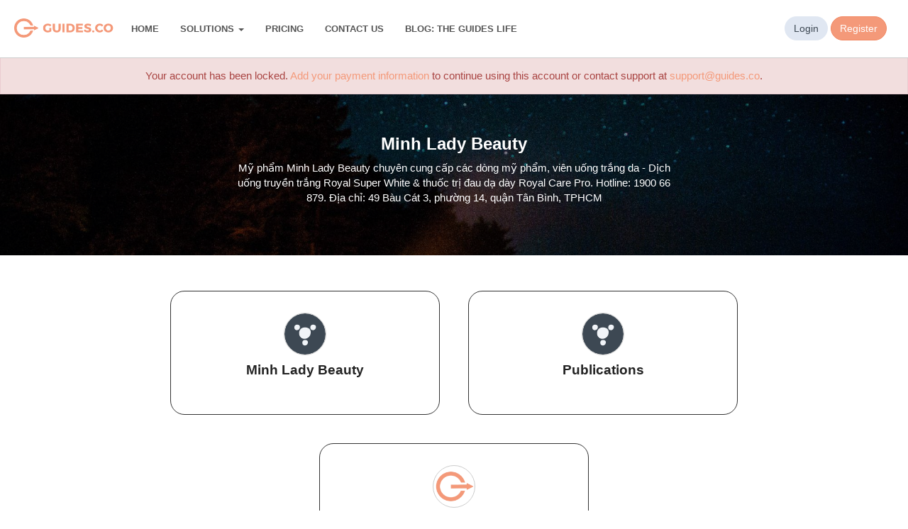

--- FILE ---
content_type: text/html; charset=UTF-8
request_url: https://guides.co/a/minh-lady-beauty-12152/
body_size: 8358
content:
<!DOCTYPE html>
<html lang="en" id="guidesHtml" class="is-not-mobile-app">
<head>
	<meta charset="utf-8">
	<meta http-equiv="X-UA-Compatible" content="IE=edge">
			<meta name="viewport" content="width=device-width, initial-scale=1">
	
	<title>Minh Lady Beauty on Guides</title>

	<link rel="stylesheet" href="/ga/css/main.css?v-bc52e24">
	<link rel="stylesheet" href="/css/redactor.min.css">
	<link rel="preconnect" href="https://fonts.googleapis.com">
	<link rel="preconnect" href="https://fonts.gstatic.com" crossorigin>
	<link href="https://fonts.googleapis.com/css2?family=Inter:wght@400;600;700&family=Noto+Serif:ital,wght@0,400;0,700;1,400;1,700&display=swap" rel="stylesheet">
	
			<link rel="stylesheet" href="/frontend/static/css/main.85da23bf.chunk.css">

	<script>var jsSettings = {"account":"aRgV4eM6KnK","currentAccountId":"147247","isAGlobalAccount":1,"accountSlug":"minh-lady-beauty-12152","currentAccountVersion":"1.00","lang":"eng","locale":"en_us","localeAlternative":"en","dev":false,"currentUserId":null,"currentUserLevel":0,"user":"","userImage":"https:\/\/docs.guides.co\/img\/user.jpg","superAwesome":false,"mainDomain":"guides.co","isMobileApp":false,"mobileAppPlatform":"android","personalAccountSlug":false,"accountFirstVisit":1,"webPusher":null,"pusherEnabled":false,"pusherPushNotificationEnabled":false,"pusherKey":"38c97a268c668a1fb760","pusherCluster":"us2","pusherInstanceId":"7d8a0f0c-40a8-4a69-89ca-abf26558590b","dailyEnabled":true,"dailyToken":"9e818176887d8130de60d25dff97daa34687b1fbea1993bf89662b907017235e","dailyDomain":"guided.daily.co","filestackKey":"AVxJ0PfyBRUCxkygjolGvz","filestackCname":"fs.guides.co","analyticsDisabled":false,"isLoggedIn":false,"isAppDomain":true}; var accelioSettings = jsSettings;</script>

	
			<script type="text/javascript">
		!function(){var analytics=window.analytics=window.analytics||[];if(!analytics.initialize)if(analytics.invoked)window.console&&console.error&&console.error("Segment snippet included twice.");else{analytics.invoked=!0;analytics.methods=["trackSubmit","trackClick","trackLink","trackForm","pageview","identify","reset","group","track","ready","alias","debug","page","once","off","on","addSourceMiddleware","addIntegrationMiddleware","setAnonymousId","addDestinationMiddleware"];analytics.factory=function(e){return function(){var t=Array.prototype.slice.call(arguments);t.unshift(e);analytics.push(t);return analytics}};for(var e=0;e<analytics.methods.length;e++){var key=analytics.methods[e];analytics[key]=analytics.factory(key)}analytics.load=function(key,e){var t=document.createElement("script");t.type="text/javascript";t.async=!0;t.src="https://cdn.segment.com/analytics.js/v1/" + key + "/analytics.min.js";var n=document.getElementsByTagName("script")[0];n.parentNode.insertBefore(t,n);analytics._loadOptions=e};analytics.SNIPPET_VERSION="4.13.1";
			analytics.load('1x0yb7D8rYu93S8qwAV5VPbQwcnSFANK');
			analytics.page();
		}}();

			</script>
		
</head>
<body class="layout-default page-overview">

<style>
	</style>
	<nav class="navbar navbar-default navbar-over navbar-static-top navbar-uppercase" style="padding:0 20px;">
			<div class="navbar-header">
									<button type="button" class="navbar-toggle collapsed" data-toggle="collapse" data-target="#navbar" aria-expanded="false" aria-controls="navbar">
						<span class="sr-only">Toggle navigation</span>
						<span class="icon-bar"></span>
						<span class="icon-bar"></span>
						<span class="icon-bar"></span>
					</button>
					<a class="navbar-brand" href="/">Guides</a>
							</div>
							<div id="navbar" class="navbar-collapse collapse">
											<ul class="nav navbar-nav navbar-left">
							<li><a href="/">Home</a></li>
							<!--<li class="dropdown"><a href="#" class="dropdown-toggle features" data-toggle="dropdown" role="button" aria-haspopup="true" aria-expanded="false">Features <span class="caret"></span></a>
								<ul class="dropdown-menu">
									<li><a href="/features/portal">A Secure Branded Portal</a></li>
									<li><a href="/features/cms">Better Documentation</a></li>
									<li><a href="/features/training">Training & Onboarding</a></li>
									<li><a href="/features/support">AI Powered Search & Support</a></li>
									<li><a href="/features/satisfaction">Member Engagement & Satisfaction</a></li>
								</ul>
							</li>-->
							<li class="dropdown"><a href="#" class="dropdown-toggle features" data-toggle="dropdown" role="button" aria-haspopup="true" aria-expanded="false">Solutions <span class="caret"></span></a>
								<ul class="dropdown-menu">
									<li><a href="/solutions/franchises">Franchises & Multi-Location Stores</a></li>
									<li><a href="/solutions/associations">Associations</a></li>
									<li><a href="/solutions/agencies">Government & Public Sector Agencies</a></li>
									<!--<li><a href="/solutions/non-profits">Non-Profit Organizations</a></li>
									<li><a href="/solutions/healthcare">Healthcare and Medical Groups</a></li>
									<li><a href="/solutions/tech">Technology and Software Companies</a></li>
									<li><a href="/solutions/utilities">Utilities for Trade Networks</a></li>
									<li><a href="/solutions/projects">Large Scale Collaborative Projects</a></li>-->
								</ul>
							</li>
							<!--<<li><a href="/services">Services</a></li>-->
							<li><a href="/pricing">Pricing</a></li>
							<li><a href="/contact">Contact Us</a></li>
							<li><a href="https://insights.guides.co">Blog: The Guides Life</a></li>
						</ul>
																
						
																	<div class="navbar-right navbar-login">
							<form class="navbar-form hidden-sm hidden-xs hide" style="display:contents;" role="search" action="/search" autocomplete="on">
								<div class="form-group">
									<input name="q" type="text" class="form-control global-search-input" placeholder="Search Guides…" id="guidesSearchQuery" autocomplete="off">
								</div>
								<button type="submit" class="sr-only">Search</button>
							</form>
							<a href="/login" class="btn navbar-btn btn-secondary login">Login</a>
							<a href="/register" class="btn navbar-btn btn-primary login">Register</a>
						</div>
									</div>
			</div>
			</nav>
<style>

.section-header {
	color:#fff;
}
.section-handbook .section-handbook-body .section-header h1.hub-title {color:#fff !important;margin-top:30px !important;}
.section-header a {color:#fff;}
#channels li a {
	display:flex;
}
#channels li a .title {margin-left:8px;}
.channel-status {
    top: 73px;
    background-color: #6c757d;
	position: absolute;
	    right: 0px;
	    padding: 4px 8px;
	    color: #fff;
	    font-size: 12px;
	    font-weight: 600;
	    z-index: 80;
	    top: 32px;
	    text-transform: uppercase;
	    opacity: 0.95;
}
.channel-status.Open {
	background-color:#0dcaf0;
}
.collections h4 {
	font-weight:700;
}

#account-search {
	position: relative;
	}
.results-dropdown {
	min-width: 460px;
	max-width: 100%;
    position: absolute;
    top: 100%; /* Position below the input box */
    right: 0;
    max-height: 400px; /* Limit height for scroll */
    overflow-y: auto;
    list-style: none;
    margin: 0;
    padding: 0;
    background-color: white;
    border: 1px solid #ccc;
    box-shadow: 0 4px 6px rgba(0, 0, 0, 0.1);
    z-index: 1000; /* Ensure it appears above other content */
    display: none; /* Initially hidden */
	text-align:left;
	color:#333;
}
.results-dropdown .close {
	font-size: 21px;
    position: sticky;
    top: 0;
    right: 0;
    color: #f49979;
    opacity: 1;
}

.results-dropdown li {
    padding: 8px;
    cursor: pointer;
	text-align:left;
	color:#333;
	border-bottom:1px solid #ececec;
	display:flex;
}
.results-dropdown li.ai {
	padding: 16px 6px 16px 26px;
    font-style: italic;
    color: #fff;
    background: #333;
	cursor:auto;
	display:block;
}
.results-dropdown li .feedback {
	text-align: right;
    color: #fff;
    font-size: 14px;
    padding: 0px 10px;
	margin-top: 20px;
}
.results-dropdown li .image {
	width: 20%;
    position: relative;
    margin-right: 10px;
    flex: 0 0 20%;
}
.results-dropdown li .image .guide-image {
    aspect-ratio: 4 / 5;
    border-radius: 10%;
    background: #F1F4F8;
    box-shadow: 0 0 2px 1px rgba(0, 0, 0, 0.1), 0 2px 2px 0 rgba(0, 0, 0, 0.2);
    background-size: cover;
	position:relative;
}
.results-dropdown li .image .text {
	background: linear-gradient(360deg, rgba(22, 26, 30, 0.9) 0%, rgba(61, 72, 83, 0) 79%);
	display: flex;
    flex-direction: column;
    justify-content: flex-end;
    height: 100%;
    padding:7px 13px;
    color: #fff;
    border-radius: 12%;
	font-size: 12px;
	font-weight: 700;
	line-height: 14px;
	
}
.results-dropdown li h2 {
	font-size:16px;
	margin: 6px 0px;
}

.results-dropdown li p {
	color:#333;
	font-size: 13px;
}

.results-dropdown li.response:hover {
    background-color: #f0f0f0;
}
.thinking {
	padding:40px;
	text-align:center;
}
.alert {
	position: fixed;
    width: 100vw;
    left: 0;
    border-radius: 0;
    z-index: 1;
	margin: 0px;
	text-align: center;
}
/* Enhanced AI Response Styling */
.ai {
    background: linear-gradient(135deg, #f8fafc 0%, #e2e8f0 100%);
    border-left: 4px solid #F49979;
    margin: 8px 0;
    border-radius: 8px;
    overflow: hidden;
    box-shadow: 0 2px 4px rgba(0,0,0,0.1);
}

.ai-header {
    background: #F49979;
    color: white;
    padding: 10px 15px;
    font-weight: 600;
    display: flex;
    justify-content: space-between;
    align-items: center;
}

.ai-content {
    padding: 15px;
    line-height: 1.6;
    color: #374151;
}

/* Confidence and Safety Indicators */
.confidence, .safety {
    display: inline-block;
    padding: 2px 8px;
    border-radius: 12px;
    font-size: 0.8em;
    font-weight: 500;
    margin-left: 8px;
}

.confidence.high {
    background: #dcfce7;
    color: #166534;
    border: 1px solid #bbf7d0;
}

.confidence.medium {
    background: #fef3c7;
    color: #92400e;
    border: 1px solid #fde68a;
}

.confidence.low {
    background: #fee2e2;
    color: #991b1b;
    border: 1px solid #fecaca;
}

.safety.high_risk {
    background: #fee2e2;
    color: #991b1b;
    border: 1px solid #fecaca;
}

.safety.medium_risk {
    background: #fef3c7;
    color: #92400e;
    border: 1px solid #fde68a;
}

.safety.low_risk {
    background: #dcfce7;
    color: #166534;
    border: 1px solid #bbf7d0;
}

/* Formatted Content Styling */
.ai-content h1, .ai-content h2, .ai-content h3 {
    color: #1f2937;
    margin: 15px 0 10px 0;
    font-weight: 600;
}

.ai-content h1 {
    font-size: 1.4em;
    border-bottom: 2px solid #e5e7eb;
    padding-bottom: 5px;
}

.ai-content h2 {
    font-size: 1.2em;
    color: #F49979;
}

.ai-content h3 {
    font-size: 1.1em;
    color: #6b7280;
}

.ai-content strong {
    color: #1f2937;
    font-weight: 600;
}

.ai-content em {
    color: #6b7280;
    font-style: italic;
}

/* Numbered and Bullet Items */
.numbered-item {
    display: flex;
    align-items: flex-start;
    margin: 8px 0;
    padding: 8px 0;
}

.numbered-item .number {
    background: #F49979;
    color: white;
    border-radius: 50%;
    width: 24px;
    height: 24px;
    display: flex;
    align-items: center;
    justify-content: center;
    font-size: 0.8em;
    font-weight: 600;
    margin-right: 12px;
    flex-shrink: 0;
}

.numbered-item .content {
    flex: 1;
    line-height: 1.5;
}

.bullet-item {
    margin: 6px 0;
    padding-left: 12px;
    position: relative;
}

.bullet-item::before {
    content: '';
    position: absolute;
    left: 0;
    top: 50%;
    transform: translateY(-50%);
    width: 6px;
    height: 6px;
    background: #F49979;
    border-radius: 50%;
}

/* Recommendations Section */
.recommendations {
    background: linear-gradient(135deg, #fef7ff 0%, #f3e8ff 100%);
    border-left: 4px solid #8b5cf6;
    margin: 8px 0;
    border-radius: 8px;
    overflow: hidden;
    box-shadow: 0 2px 4px rgba(0,0,0,0.1);
}

.rec-header {
    background: #8b5cf6;
    color: white;
    padding: 10px 15px;
    font-weight: 600;
}

.rec-content {
    padding: 15px;
}

.rec-content ul {
    margin: 0;
    padding: 0;
    list-style: none;
}

.rec-content li {
    background: white;
    margin: 8px 0;
    padding: 10px 12px;
    border-radius: 6px;
    border-left: 3px solid #fbbf24;
    box-shadow: 0 1px 3px rgba(0,0,0,0.1);
    line-height: 1.4;
}

/* Feedback Section */
.feedback {
    background: #f9fafb;
    border-top: 1px solid #e5e7eb;
    padding: 10px 15px;
    margin: 0;
    font-size: 0.9em;
    color: #6b7280;
}

.feedback a {
    color: #6b7280;
    text-decoration: none;
    margin: 0 8px;
    padding: 4px 8px;
    border-radius: 4px;
    transition: all 0.2s;
}

.feedback a:hover {
    background: #e5e7eb;
    color: #374151;
}

.feedback a.y:hover {
    background: #dcfce7;
    color: #166534;
}

.feedback a.n:hover {
    background: #fee2e2;
    color: #991b1b;
}

/* Enhanced existing guide results */
.response {
    border-radius: 6px;
    margin: 6px 0;
    overflow: hidden;
    box-shadow: 0 1px 3px rgba(0,0,0,0.1);
    transition: transform 0.2s, box-shadow 0.2s;
}

.response:hover {
    transform: translateY(-1px);
    box-shadow: 0 4px 8px rgba(0,0,0,0.15);
}

.response .result h2 {
    color: #1f2937;
    margin-top: 0;
    font-size: 1.1em;
}

/* Mobile responsiveness */
@media (max-width: 600px) {
    .ai-header, .rec-header {
        padding: 8px 12px;
        font-size: 0.9em;
    }
    
    .ai-content, .rec-content {
        padding: 12px;
    }
    
    .numbered-item .number {
        width: 20px;
        height: 20px;
        font-size: 0.7em;
        margin-right: 8px;
    }
    
    .confidence, .safety {
        font-size: 0.7em;
        padding: 1px 6px;
        margin-left: 4px;
    }
}
</style>
<section class="section-handbook">
	<section class="section-handbook-body">
					<div style="height:50px;"></div>
			<div class="alert alert-danger" role="alert">Your account has been locked.  <a href="/a/minh-lady-beauty-12152/settings/billing">Add your payment information</a> to continue using this account or contact support at <a href="mailto:support@guides.co">support@guides.co</a>.</div>
		
				<div class="row" >
			<div class="col-md-12">
				<div class="section-header space-bottom">
					<div class="background-header" style="background-image:url(https://s3.amazonaws.com/s.guides.co/community-background.jpg);"></div>
					<div style="flex:1;text-align:center;max-width:640px;margin:0 auto;">
												<h1 class="hub-title space-top"><strong>Minh Lady Beauty</strong></h1>
														 				<p class="text-left;">Mỹ phẩm Minh Lady Beauty chuyên cung cấp các dòng mỹ phẩm, viên uống trắng da - Dịch uống truyền trắng Royal Super White &amp; thuốc trị đau dạ dày Royal Care Pro. 
Hotline: 1900 66 879. 
Địa chỉ: 49 Bàu Cát 3, phường 14, quận Tân Bình, TPHCM</p>
					  																									<input class="form-control space-top space-bottom hide" type="text" placeholder="What are you looking for?">
					</div>
				</div>
			</div>
		</div>
					<div class="row">
				<div class="col-md-12">
					<div class="collections space-top" style="display: flex;flex-wrap:wrap;justify-content: center;align-items: stretch;">
													<div style="width: 380px; padding:30px;border:1px solid #333;border-radius:20px;margin: 20px 20px;display:flex;flex-direction: column;align-self: stretch;position:relative;">
																	<div class="text-center"><div class="avatar account-avatar account-147247 account-avatar-lg" title="Minh Lady Beauty" style="background-image:url(https://cdn.fs.guides.co/MQmPOyDzTbT0t5JiJJJu);height:60px;width:60px;text-center" ></div></div>
									<h4 class="title text-center">Minh Lady Beauty</h4>
									<p class="text-smaller text-center"><em></em></p>
									<div class="text-center" style="margin-top:auto;">
																			</div>
							</div>
													<div style="width: 380px; padding:30px;border:1px solid #333;border-radius:20px;margin: 20px 20px;display:flex;flex-direction: column;align-self: stretch;position:relative;">
																	<div class="text-center"><div class="avatar account-avatar account-147247 account-avatar-lg" title="Minh Lady Beauty" style="background-image:url(https://cdn.fs.guides.co/MQmPOyDzTbT0t5JiJJJu);height:60px;width:60px;text-center" ></div></div>
									<h4 class="title text-center">Publications</h4>
									<p class="text-smaller text-center"><em></em></p>
									<div class="text-center" style="margin-top:auto;">
																			</div>
							</div>
													<div style="width: 380px; padding:30px;border:1px solid #333;border-radius:20px;margin: 20px 20px;display:flex;flex-direction: column;align-self: stretch;position:relative;">
																	<div class="text-center"><div class="avatar account-avatar account-84325 account-avatar-lg" title="Guides" style="background-image:url(https://cdn.fs.guides.co/QUvuz6GSrKQR0IoTqhlE);height:60px;width:60px;text-center" ></div></div>
									<h4 class="title text-center">Guides Support</h4>
									<p class="text-smaller text-center"><em>This is the official support Space for the Guides platform. In case you can't find what you're looking for drop us an email at support@guides.co, happy to help!</em></p>
									<div class="text-center" style="margin-top:auto;">
																			</div>
							</div>
											</div>
				</div>
			</div>
			</section>
</section>

	<div id="notificationPanel"></div>
<div id="modalCreateChannel" class="modal fade" tabindex="-1" role="dialog">
	<div class="modal-dialog">
		<div class="modal-content">
			<div class="modal-header">
				<button type="button" class="close" data-dismiss="modal" aria-label="Close">
					<span aria-hidden="true">&times;</span></button>
				<h4 class="modal-title">Create a New Channel</h4>
			</div>
			<div class="modal-body">
				<form action="/" method="post">
					<div class="form-group">
						<label>Collection Title</label>
						<input type="text" name="data[title]" class="channel-title form-control" placeholder="Collection Title" maxlength="34">
					</div>
					<div class="form-group">
						<label>Description</label>
						<textarea name="data[description]" class="channel-description form-control" placeholder="Short description?"></textarea>
					</div>
											<div class="group-settings hide">
							<div class="form-group">
								<label>Access</label>
								<div class="dropdown">
									<select name="channel-type" class="form-control channel-type">
																					<option value="Open" disabled>Private – by invite only (premium)</option>
											<option value="Open" selected>Open – everyone in this community</option>
																				<option value="Public">Public – anyone on the internet</option>
									</select>
								</div>
							</div>
														<div class="dropdown small">
	<span class="member-type">
		Members can	</span>
	<span class="dropdown channel-guide-perm" style="font-weight:bold;">
		<a href="#" class="dropdown-toggle channel-guide-permission" data-toggle="dropdown" data-option-value="add-remove"><span>add and remove guides</span> <i class="fa fa-chevron-down" style="font-size: 10px;vertical-align: middle;margin-top: -6px;"></i></a>
		<ul class="dropdown-menu dropdown-menu-right" style="font-size: small;">
			<li data-option-value="add-remove"><a style="padding:3px 10px;" class="switch-link guide" href="#">add and remove guides</a></li>
							<li class="disabled"><a style="padding:3px 10px;" href="#">add guides</a></li>
				<li class="disabled"><a style="padding:3px 10px;" href="#">only view guides</a></li>
					</ul>
	</span> and 
	<span class="dropdown channel-invite-perm" style="font-weight:bold;">
		<span class="public-access ">invite people</span>
		<a href="#" class="dropdown-toggle channel-invite-permission " data-toggle="dropdown" data-option-value="invite"><span>can invite people</span> <i class="fa fa-chevron-down" style="font-size: 10px;vertical-align: middle;margin-top: -6px;"></i></a>
		<ul class="dropdown-menu" style="font-size: small;">
			<li data-option-value="invite"><a style="padding:3px 10px;" class="switch-link invite" href="#">can invite people</a></li>
							<li class="disabled"><a style="padding:3px 10px;" href="#">cannot invite people</a></li>
					</ul>
	</span>.
</div>
						</div>
										<div class="personal-settings">
						<div class="dropdown">
							<label>Privacy Settings</label>
							<select name="channel-type" class="form-control channel-type">
								<option value="Private" selected>Private</option>
								<option value="Public">Public - anyone on the internet</option>
							</select>
						</div>
					</div>
					<div style="margin-top:20px;">
						<button type="submit" class="save btn btn-primary" data-loading-text="Saving Channel…">Save Channel</button>
					</div>
				</form>
			</div>
		</div>
	</div>
</div>
<div id="modalChannelPeople" class="modal fade" tabindex="-1" role="dialog">
	<div class="modal-dialog">
		<div class="modal-content">
			<div class="modal-header">
				<button type="button" class="close" data-dismiss="modal" aria-label="Close">
					<span aria-hidden="true">&times;</span></button>
				<h3 class="modal-title">Channel Members</h3>
			</div>
			<div class="modal-body">

			</div>
			<div class="modal-footer">
			    <a href="#" class="btn add-close" data-dismiss="modal">Close</a>
			</div>
		</div>
	</div>
</div>
<div id="modalAddTestTemplate" class="modal fade" tabindex="-1" role="dialog">
	<div class="modal-dialog">
		<div class="modal-content">
			<div class="modal-header">
				<button type="button" class="close" data-dismiss="modal" aria-label="Close">
					<span aria-hidden="true">&times;</span></button>
				<h3 class="modal-title">Add a Test</h3>
			</div>
			<form class="form" method="post" enctype="multipart/form-data" action="#">
				<div class="modal-body">
					Loading…
				</div>
				<div class="modal-footer"></div>
			</form>
		</div>
	</div>
</div>
<div id="surveyModal" class="modal fade" aria-hidden="true">
	<div class="modal-header">
		<button type="button" class="close" data-dismiss="modal" aria-hidden="true">x</button>
		<h3>Feedback for Minh Lady Beauty</h3>
	</div>
	<div class="modal-body">
		<form action="/a/minh-lady-beauty-12152/" class="satisfaction" id="SurveyResponseOverviewForm" method="post" accept-charset="utf-8"><div style="display:none;"><input type="hidden" name="_method" value="POST"><input type="hidden" name="data[_Token][key]" value="6ced79f4e9af94c30654c343a4dcedea11d933e93365a7c489db36e627add22e6f131bef2e4006b9dbfb934eed7e5ab5ae17a7855b9e67b88139d0ec40446ab3" id="Token872115350" autocomplete="off"></div>		<input type="hidden" class="form-id" name="data[SurveyResponse][id]" value="null">
		<input type="hidden" name="data[SurveyResponse][account_id]" value="147247">
		<div class="poll" style="margin:0px;border:0px;">
			<p>Please rate your experience using this platform, on a scale from 1 (very unhappy) to 10 (delighted!)</p>
			<div class="rating">
				<a data-rating="1">1</a>
				<a data-rating="2">2</a>
				<a data-rating="3">3</a>
				<a data-rating="4">4</a>
				<a data-rating="5">5</a>
				<a data-rating="6">6</a>
				<a data-rating="7">7</a>
				<a data-rating="8">8</a>
				<a data-rating="9">9</a>
				<a data-rating="10">10</a>							
			</div>
			<p class="space-top"><a class="btn btn-primary show-survey" disabled="true">Next >></a></p>
		</div>
		<div class="survey hide" style="border:0px;padding:0px;margin:0px;">
			<div class="form-group">
				<label>What would you like to see more of?</label>
			</div>
				<div class="checkbox"><label><input type="hidden" name="data[SurveyResponseChoice][choice_id][1]" id="SurveyResponseChoiceChoiceId1_" value="0"><input type="checkbox" name="data[SurveyResponseChoice][choice_id][1]" value="1" id="SurveyResponseChoiceChoiceId1">Support Resources</label></div><div class="checkbox"><label><input type="hidden" name="data[SurveyResponseChoice][choice_id][2]" id="SurveyResponseChoiceChoiceId2_" value="0"><input type="checkbox" name="data[SurveyResponseChoice][choice_id][2]" value="2" id="SurveyResponseChoiceChoiceId2">Training</label></div><div class="checkbox"><label><input type="hidden" name="data[SurveyResponseChoice][choice_id][3]" id="SurveyResponseChoiceChoiceId3_" value="0"><input type="checkbox" name="data[SurveyResponseChoice][choice_id][3]" value="3" id="SurveyResponseChoiceChoiceId3">Documentation</label></div><div class="checkbox"><label><input type="hidden" name="data[SurveyResponseChoice][choice_id][4]" id="SurveyResponseChoiceChoiceId4_" value="0"><input type="checkbox" name="data[SurveyResponseChoice][choice_id][4]" value="4" id="SurveyResponseChoiceChoiceId4">Other</label></div>			<div class="form-group">
				<div class="control-group"><div class="controls"><input name="data[SurveyResponseChoice][other_text]" placeholder="Describe here if you selected Other" class="form-control hide" maxlength="255" type="text" id="SurveyResponseChoiceOtherText"></div></div>			</div>
			<div class="form-group">
				<label>Can you provide more information or details?</label>
				<textarea name="data[SurveyResponse][additional_details]" class="form-control" id="SurveyResponseAdditionalDetails"></textarea>			</div>
			<div class="form-group">
				<label>What's your biggest challenge right now that Guides could help with?</label>
				<textarea name="data[SurveyResponse][biggest_challenge]" class="form-control" id="SurveyResponseBiggestChallenge"></textarea>			</div>
			<p class="text-center space-bottom"><a class="btn btn-primary submit-survey">Submit Survey</a></p>
		</div>
	</div>
	<div class="modal-footer">
		<p class="text-center"><button class="btn btn-secondary" data-dismiss="modal">Close</button></p>
	</div>
</div><div id="modalCreateGuide" class="modal fade" tabindex="-1" role="dialog">
	<div class="modal-dialog">
		<div class="modal-content">
			<div class="modal-header">
				<button type="button" class="close" data-dismiss="modal" aria-label="Close">
					<span aria-hidden="true">&times;</span></button>
				<h4 class="modal-title">Create a New Guide</h4>
			</div>
			<div class="modal-body">
				<form action="/guide_create/form" id="GuideCreateOverviewForm" method="post" accept-charset="utf-8"><div style="display:none;"><input type="hidden" name="_method" value="POST"><input type="hidden" name="data[_Token][key]" value="6ced79f4e9af94c30654c343a4dcedea11d933e93365a7c489db36e627add22e6f131bef2e4006b9dbfb934eed7e5ab5ae17a7855b9e67b88139d0ec40446ab3" id="Token433547156" autocomplete="off"></div>					<div class="row">
						<div class="col-md-10">
							<div class="row">
								<div class="col-md-4">
									<label>Guide Cover</label>
									<div class="guide-edit-image no-image">
										<img src="" class="guide-image">
										<img src="/img/default.png" class="default-image">
										<input type="hidden" name="data[Guide][marketing_image]" data-clearable="" data-crop="430x555 upscale" data-images-only="true" role="uploadcare-uploader"  class="image-field">
									</div>
								</div>
								<div class="col-md-8">
									<div class="form-group">
										<input type="text" name="data[Guide][title]" class="form-control guide-title" placeholder="Guide Title" autofocus>
									</div>
									<div class="form-group">
										<textarea name="data[Guide][blurb]" rows="4" class="form-control" placeholder="Description (optional)"></textarea>
									</div>
									<div class="form-inline">
										<div class="form-group">
											<label>Guide Type:
											<select name="data[Guide][category_id]" class="form-control form-inline">
												<option value="0">Guide</option>
												<option value="100" >Checklist</option>
											</select>
										</div>
									</div>
									<div class="form-inline">
										<div class="form-group">
											<label>Primary Channel:
											<input type="hidden" name="data[accountId]" value="147247">
											<select name="data[channels]" class="form-control form-inline">
																							</select>
										</div>
										<p>Note: Channel admins will be able to edit this guide once it is published.</p>
									</div>
									<div class="form-group">
										<button type="submit" class="btn btn-primary center" data-loading-text="Creating Guide…">Create Guide</button>
									</div>
								</div>
							</div>
						</div>
					</div>
				<div style="display:none;"><input type="hidden" name="data[_Token][fields]" value="df4462c2635a354c3646390054186dc667d99e1d%3A" id="TokenFields31418825" autocomplete="off"><input type="hidden" name="data[_Token][unlocked]" value="" id="TokenUnlocked1144851580" autocomplete="off"></div></form>			</div>
		</div>
	</div>
</div>

<script src="/js-src/vendor/redactor/redactor.js"></script>
<script src="/js-src/vendor/redactor/filestack/filestack.js"></script>
<script src="/js-src/vendor/redactor/video/video.js"></script>
<script src="/js-src/vendor/redactor/alignment/alignment.js"></script>


	<script src="//static.filestackapi.com/filestack-js/3.36.4/filestack.min.js" crossorigin="anonymous"></script>
	<script src="https://cdn.ravenjs.com/3.22.1/raven.min.js" crossorigin="anonymous"></script>
	<script>
		Raven.config('https://6b2b3f4bee044c17a5f02e9a27d5f59e@sentry.io/280926', {
			serverName: "9d4863b96a5c2a2ba0f994bcc9c974b1",
						release: "bc52e24cd35a0c0e220c177163df8ac38f7e1c1d",
					}).install();
			</script>

	
	<script src="/js/guides-app.js?v-bc52e24"></script>
	<script src="/js/main.handbook.js?v-bc52e24"></script>
		
	
		

			
<div class="flash-message" style="">
	</div>

<!-- a 9d4863b96a5c2a2ba0f994bcc9c974b1/bc52e24 -->
</body>
</html>


--- FILE ---
content_type: application/javascript
request_url: https://guides.co/js-src/vendor/redactor/filestack/filestack.js
body_size: 2327
content:
(function($R) {
	var defaults = {
		key: jsSettings.filestackKey,
		file: {
			buttonLabel: 'Insert File',
			options: {
				fromSources: ['unsplash', 'local_file_system', 'url', 'googledrive', 'dropbox', 'video', 'audio'],
				accept: [
					'.pdf',
					'.doc',
					'.docx',
					'.docm',
					'.xls', // Excel
					'.xlsx', // Excel
					'.csv', // Comma separated document
					'.ppt', // Powerpoint
					'.pptx', // Powerpoint
					'.psd', // Photoshop
					'.ai', // Adobe Illustrator
					'.odt', // ODF word processing documents
					'.ods', // Open document
					'.odp', // ODF presentation documents
					'.zip',
					'.pages', // mac pages
					'.rtf', // rich text format
					'.tex', // LaTeX
					'.txt', // plain text
					'.csv',
					'.key', // mac keynote
					'.pps', // powerpoint show
					'.tar', // archive
					'.3dm', // rhino 3d
					'.3ds', // 3d scene
					'.max', // 3d max
					'.obj', // 3d object
					'.stl', // 3d
					'.fbx', // 3d
					'.blend', // 3d blender
					'.ai', // illustrator vector
					'.esp', // Encapsulated PostScript
					'.eps', // Encapsulated PostScript
					'.svg',
					'.indd', // InDesign
					'.sql',
					'.db',
					'.dwg', // CAD
					'.dst', // CAD or embroidery
					'.json',
					'.geojson',
					'.topojson',
					'.kml', // keyhole markup (geo)
					'.kmz', // google earth
					'.wkt', // Well-known text geometry
					'.skp', // google sketchup
					'.u3d', // universal 3d
					'text/plain',
					'image/*',
					'audio/*',
					'video/*',
				],
				maxSize: 2147483648, // 2 gb (2 * 1024 * 1024 * 1024)
			},
		},
		image: {
			buttonLabel: 'Insert Image',
			options: {
				fromSources: ['unsplash', 'local_file_system', 'url', 'googledrive', 'dropbox', 'webcam'],
				accept: ['.jpg', '.jpeg', '.png', '.gif'],
				imageMax: [2000, 2000],
				maxSize: 15728640, // 15 mb (1024 * 1024 * 15),
				transformations: {
					crop: true,
					rotate: true,
				},
			},
		},
		recording: {
			buttonLabel: 'Create Video',
			options: {
				fromSources: ['video', 'audio'],
				accept: ['audio/*','video/*'],
				maxSize: 2147483648, // 2 gb (2 * 1024 * 1024 * 1024)
			},
		},
	};

	$R.add('plugin', 'filestack', {
		init: function(app)
		{
			this.app = app;
			this.opts = app.opts;
			this.toolbar = app.toolbar;
			this.component = app.component;
			this.selection = app.selection;
			this.insertion = app.insertion;
		},

		start: function() {
			this._setOptions();

			// A key is required
			if(!this.filestackOptions.key) {
				return;
			}

			this._loadFilestack();
			this._initFilestackClient();
			this._addButtons();
		},

		_setOptions: function() {
			this.filestackOptions = $.extend(true, defaults, this.opts.filestack);

			// Set default Filestack options
			this.filestackDefaultOptions = {
				lang: this.opts.lang,
				storeTo: {
					path: '/pld/',
					access: 'public',
					// location: 's3'
				},
				// cleanupImageExif: true,
				onOpen: this.selection.save.bind(this.selection),
				onClose: this.selection.restore.bind(this.selection)
			};
		},

		_loadFilestack: function() {
			if(typeof filestack === 'undefined') {
				var widgetUrl = 'https://static.fs.guides.co/filestack-js/3.x.x/filestack.min.js';
				$.getScript(widgetUrl, this._initFilestackClient.bind(this));
			}
		},

		_initFilestackClient: function() {
			if(typeof filestack !== 'undefined' && typeof this.filestackClient === 'undefined') {
				this.filestackClient = filestack.init(this.filestackOptions.key, {
					cname: jsSettings.filestackCname
				});
			}
		},

		_addButtons: function() {
			this.toolbar
				.addButton('filestackFile', {
					title: this.filestackOptions.file.buttonLabel,
					api: 'plugin.filestack.open'
				})
				.setIcon('<i class="re-icon-file"></i>');

			this.toolbar
				.addButton('filestackImage', {
					title: this.filestackOptions.image.buttonLabel,
					api: 'plugin.filestack.open'
				})
				.setIcon('<i class="re-icon-image"></i>');
				
			this.toolbar
				.addButton('filestackRecording', {
					title: this.filestackOptions.recording.buttonLabel,
					api: 'plugin.filestack.open'
				})
				.setIcon('<i class="re-icon-video"></i>');
		},

		open: function(e, buttonKey) {
			// Get Filestack options from plugin options
			var type;
			if(buttonKey === 'filestackFile'){
				type = 'file';
			}else if(buttonKey === 'filestackImage'){
				type = 'image';
			}else {
				type = 'recording';
			}
			var filestackOptions = $.extend(true, {
				onUploadDone: this.uploaded.bind(this, type)
			}, this.filestackDefaultOptions, this.filestackOptions[type].options);

			// Open file picker
			var picker = this.filestackClient.picker(filestackOptions);
			picker.open();
		},

		uploaded: function(buttonKey, data) {
			data.filesUploaded.forEach(this.insert.bind(this, buttonKey));
			data.filesUploaded.forEach(this.save.bind(this));
		},

		save: function(data) {
			var slug;
			if(jsSettings.guide.slug !== 'undefined'){
				slug = jsSettings.guide.slug;
			}else if(jsSettings.accountSlug !== 'undefined'){
				slug = jsSettings.accountSlug;
			}else if(jsSettings.channelSlug !== 'undefined'){
				slug = jsSettings.channelSlug;
			}
			$.ajax({
				type: 'post',
				url: '/files/add.json',
				contentType: 'application/json',
				data: JSON.stringify({
					file: data,
					guideSlug: jsSettings.guide.slug
				})
			});
		},

		fileType: function(file) {
			if(file.mimetype) {
				var types = ['image', 'video', 'audio'];
				for(var typeIndex in types) {
					var type = types[typeIndex];
					if(file.mimetype.indexOf(type) !== -1) {
						return type;
					}
				}
			}

			return 'other';
		},

		humanReadableFileSize: function(file) {
			if(!file.size) {
				return;
			}

			return filesize(file.size, {round: 0});
		},

		insertImage: function(file) {
			this.app.api('module.image.insert', file.url);
		},

		insertAsWidget: function(html) {
			// hack: pad with <br> so that before and after the video can be selected in redactor
			this.insertion.insertRaw('<p><br/></p>');
			var $component = this.component.create('widget', html);
			$component.attr('data-widget-code', encodeURI(html));
			this.insertion.insertHtml($component);
			//this.insertion.insertRaw('<p><br/></p>'); <-- this was erasing the widget
		},

		insertVideoOrAudio: function(file, fileType) {
			var link = '<a href="' + file.url + '" target="_blank" ref="nofollow">Go to ' + fileType + ' file</a>';
			if(fileType === 'audio') {
				this.insertAsWidget('<audio class="audioPlayer" controls="" controlslist="nodownload" src="' + file.url + '">' + link + '</audio>');
			} else if(fileType === 'video') {
				this.insertAsWidget('<video class="videoPlayer" controls="" controlslist="nodownload" src="' + file.url + '">' + link + '</video>');
			} else {
				this.insertLink(file);
			}
		},

		insertLink: function(file) {
			this.insertion.insertRaw($.trim('<a href="' + file.url + '" target="_blank">' + file.filename + '</a> ' + this.humanReadableFileSize(file)), false);
		},

		insert: function(buttonKey, file) {
			var fileType = this.fileType(file);
			if(fileType === 'image' && buttonKey === 'image') {
				this.insertImage(file);
			} else if(fileType === 'video' || fileType === 'audio') {
				this.insertVideoOrAudio(file, fileType);
			} else {
				this.insertLink(file);
			}
		},
	});
})(Redactor);
